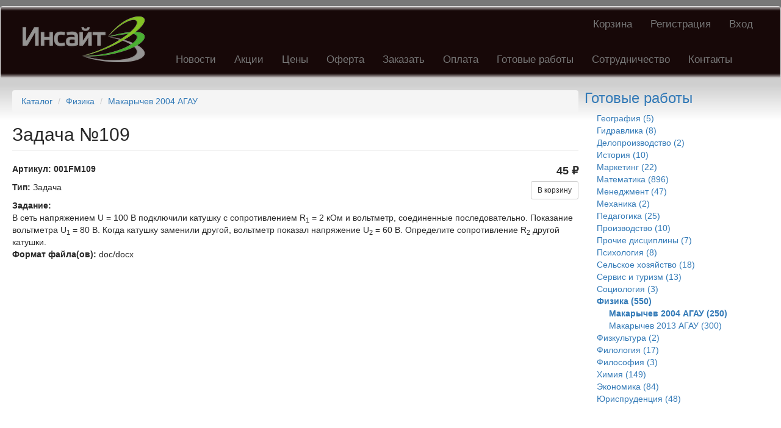

--- FILE ---
content_type: text/html; charset=utf-8
request_url: http://www.inhelp.me/catalog/fizika/makarychev-2004-agau/zadacha-no109.html
body_size: 6311
content:
<!DOCTYPE html>
<html lang="ru" dir="ltr"
  xmlns:fb="http://ogp.me/ns/fb#"
  xmlns:og="http://ogp.me/ns#">
<head>
  <link rel="profile" href="http://www.w3.org/1999/xhtml/vocab" />
  <meta name="viewport" content="width=device-width, initial-scale=1.0">
  <meta http-equiv="Content-Type" content="text/html; charset=utf-8" />
<link rel="shortcut icon" href="http://www.inhelp.me/favicon.ico" type="image/vnd.microsoft.icon" />
<meta name="description" content="Задача №109 ( стр., г.). Задача. . Макарычев 2004 АГАУ. - 45.00 ₽" />
<link rel="canonical" href="http://www.inhelp.me/catalog/fizika/makarychev-2004-agau/zadacha-no109.html" />
<link rel="shortlink" href="http://www.inhelp.me/node/662" />
<meta property="og:site_name" content="Инсайт – Помощь студентам" />
<meta property="og:type" content="article" />
<meta property="og:url" content="http://www.inhelp.me/catalog/fizika/makarychev-2004-agau/zadacha-no109.html" />
<meta property="og:title" content="Задача №109" />
<meta name="twitter:card" content="summary" />
<meta name="twitter:url" content="http://www.inhelp.me/catalog/fizika/makarychev-2004-agau/zadacha-no109.html" />
<meta name="twitter:title" content="Задача №109" />
<meta name="dcterms.title" content="Задача №109" />
<meta name="dcterms.creator" content="sauter" />
<meta name="dcterms.date" content="2014-08-07T17:10+04:00" />
<meta name="dcterms.type" content="Text" />
<meta name="dcterms.format" content="text/html" />
<meta name="dcterms.identifier" content="http://www.inhelp.me/catalog/fizika/makarychev-2004-agau/zadacha-no109.html" />
<meta name="dcterms.language" content="ru" />
  <title>Задача №109 | Макарычев 2004 АГАУ | Инсайт – Помощь студентам</title>
  <link type="text/css" rel="stylesheet" href="http://www.inhelp.me/sites/default/files/css/css_lQaZfjVpwP_oGNqdtWCSpJT1EMqXdMiU84ekLLxQnc4.css" media="all" />
<link type="text/css" rel="stylesheet" href="http://www.inhelp.me/sites/default/files/css/css__LeQxW73LSYscb1O__H6f-j_jdAzhZBaesGL19KEB6U.css" media="all" />
<link type="text/css" rel="stylesheet" href="http://www.inhelp.me/sites/default/files/css/css_3thTJGZdLWoXcQ83BDdvlQcDfykise1niOd_6Kqp4fs.css" media="all" />
<link type="text/css" rel="stylesheet" href="http://www.inhelp.me/sites/default/files/css/css_I3NNtqLUQ0XXU1uxDJbL5A56BkjmWsFE-d4HzxBsQrU.css" media="all" />
<style>#backtotop{top:50%;}
</style>
<link type="text/css" rel="stylesheet" href="http://www.inhelp.me/sites/default/files/css/css_6oRq5YWPBylL0gqU7NolahfacZY01kLk8OPgS4wU-yE.css" media="all" />
<link type="text/css" rel="stylesheet" href="https://cdn.jsdelivr.net/npm/bootstrap@3.3.7/dist/css/bootstrap.min.css" media="all" />
<link type="text/css" rel="stylesheet" href="https://cdn.jsdelivr.net/npm/@unicorn-fail/drupal-bootstrap-styles@0.0.2/dist/3.3.1/7.x-3.x/drupal-bootstrap.min.css" media="all" />
<link type="text/css" rel="stylesheet" href="http://www.inhelp.me/sites/default/files/css/css_QEqdlEteDbJPGC_x-uByGk1Q2ybEau3i9A3Y0z9UuPU.css" media="all" />
  <!-- HTML5 element support for IE6-8 -->
  <!--[if lt IE 9]>
    <script src="https://cdn.jsdelivr.net/html5shiv/3.7.3/html5shiv-printshiv.min.js"></script>
  <![endif]-->
  <script src="//code.jquery.com/jquery-1.10.2.min.js"></script>
<script>window.jQuery || document.write("<script src='/sites/all/modules/jquery_update/replace/jquery/1.10/jquery.min.js'>\x3C/script>")</script>
<script src="http://www.inhelp.me/sites/default/files/js/js_Hfha9RCTNm8mqMDLXriIsKGMaghzs4ZaqJPLj2esi7s.js"></script>
<script src="//code.jquery.com/ui/1.10.2/jquery-ui.min.js"></script>
<script>window.jQuery.ui || document.write("<script src='/sites/all/modules/jquery_update/replace/ui/ui/minified/jquery-ui.min.js'>\x3C/script>")</script>
<script src="https://cdn.jsdelivr.net/npm/bootstrap@3.3.7/dist/js/bootstrap.min.js"></script>
<script src="http://www.inhelp.me/sites/default/files/js/js_qT3OloeHELn5Rw0KqoDFIiEb2_D6OAU_Ceaj3zUY6rk.js"></script>
<script src="http://www.inhelp.me/sites/default/files/js/js_if5yvy4201yxDP00gjUVxEWdSDs-4Kao1R4ePEW1PA4.js"></script>
<script>jQuery.extend(Drupal.settings, {"basePath":"\/","pathPrefix":"","setHasJsCookie":0,"ajaxPageState":{"theme":"insight","theme_token":"0WsW2qKCHTC_dsgtK8r-7fQIvskiFcvdsea9813fD6g","js":{"modules\/statistics\/statistics.js":1,"sites\/all\/themes\/bootstrap\/js\/bootstrap.js":1,"\/\/code.jquery.com\/jquery-1.10.2.min.js":1,"0":1,"misc\/jquery-extend-3.4.0.js":1,"misc\/jquery-html-prefilter-3.5.0-backport.js":1,"misc\/jquery.once.js":1,"misc\/drupal.js":1,"\/\/code.jquery.com\/ui\/1.10.2\/jquery-ui.min.js":1,"1":1,"https:\/\/cdn.jsdelivr.net\/npm\/bootstrap@3.3.7\/dist\/js\/bootstrap.min.js":1,"sites\/all\/modules\/admin_menu\/admin_devel\/admin_devel.js":1,"sites\/all\/modules\/ubercart\/uc_file\/uc_file.js":1,"sites\/all\/modules\/back_to_top\/js\/back_to_top.js":1,"public:\/\/languages\/ru_-yNoM4X_mvf-GbP_gFEsw-WTrIc3vz2TqFg6liHZOBs.js":1},"css":{"modules\/system\/system.base.css":1,"misc\/ui\/jquery.ui.core.css":1,"misc\/ui\/jquery.ui.theme.css":1,"sites\/all\/modules\/date\/date_repeat_field\/date_repeat_field.css":1,"modules\/field\/theme\/field.css":1,"modules\/node\/node.css":1,"sites\/all\/modules\/ubercart\/uc_file\/uc_file.css":1,"sites\/all\/modules\/ubercart\/uc_order\/uc_order.css":1,"sites\/all\/modules\/ubercart\/uc_product\/uc_product.css":1,"sites\/all\/modules\/ubercart\/uc_store\/uc_store.css":1,"sites\/all\/modules\/views\/css\/views.css":1,"sites\/all\/modules\/back_to_top\/css\/back_to_top.css":1,"sites\/all\/modules\/ckeditor\/css\/ckeditor.css":1,"sites\/all\/modules\/ctools\/css\/ctools.css":1,"sites\/all\/modules\/panels\/css\/panels.css":1,"sites\/all\/modules\/ubercart\/uc_catalog\/uc_catalog.css":1,"0":1,"sites\/all\/modules\/yandex_metrics\/css\/yandex_metrics.css":1,"https:\/\/cdn.jsdelivr.net\/npm\/bootstrap@3.3.7\/dist\/css\/bootstrap.min.css":1,"https:\/\/cdn.jsdelivr.net\/npm\/@unicorn-fail\/drupal-bootstrap-styles@0.0.2\/dist\/3.3.1\/7.x-3.x\/drupal-bootstrap.min.css":1,"sites\/all\/themes\/insight\/css\/style.css":1}},"back_to_top":{"back_to_top_button_trigger":"200","back_to_top_button_text":"\u0412\u0432\u0435\u0440\u0445","#attached":{"library":[["system","ui"]]}},"urlIsAjaxTrusted":{"\/catalog\/fizika\/makarychev-2004-agau\/zadacha-no109.html":true},"statistics":{"data":{"nid":"662"},"url":"\/modules\/statistics\/statistics.php"},"bootstrap":{"anchorsFix":"0","anchorsSmoothScrolling":"0","formHasError":1,"popoverEnabled":1,"popoverOptions":{"animation":1,"html":0,"placement":"right","selector":"","trigger":"click","triggerAutoclose":1,"title":"","content":"","delay":0,"container":"body"},"tooltipEnabled":1,"tooltipOptions":{"animation":1,"html":0,"placement":"auto left","selector":"","trigger":"hover focus","delay":0,"container":"body"}}});</script>
</head>
<body class="html not-front not-logged-in one-sidebar sidebar-second page-node page-node- page-node-662 node-type-product uc-product-node i18n-ru">
  <div id="skip-link">
    <a href="#main-content" class="element-invisible element-focusable">Перейти к основному содержанию</a>
  </div>
    <header id="navbar" role="banner" class="navbar container-fluid navbar-default">
  <div class="container-fluid">
    <div class="navbar-header">
              <a class="logo navbar-btn pull-left" href="/" title="Главная">
          <img src="http://www.inhelp.me/sites/default/files/logo242x91_0.png" alt="Главная" />
        </a>
      
      
              <button type="button" class="navbar-toggle" data-toggle="collapse" data-target=".navbar-collapse">
          <span class="sr-only">Toggle navigation</span>
          <span class="icon-bar"></span>
          <span class="icon-bar"></span>
          <span class="icon-bar"></span>
        </button>
          </div>

          <div class="navbar-collapse collapse">
        <nav role="navigation">
                      <ul class="menu nav navbar-nav secondary"><li class="first leaf"><a href="http://www.inhelp.me/cart" title="Ваша корзина">Корзина</a></li>
<li class="leaf"><a href="http://www.inhelp.me/user/register" title="Зарегистрировать учетную запись">Регистрация</a></li>
<li class="last leaf"><a href="http://www.inhelp.me/user" title="Войти в учетную запись">Вход</a></li>
</ul>                                <ul class="menu nav navbar-nav"><li class="first leaf"><a href="/news" title="Новости компании">Новости</a></li>
<li class="leaf"><a href="/discount">Акции</a></li>
<li class="leaf"><a href="/price.html" title="Прайс-лист">Цены</a></li>
<li class="leaf"><a href="/oferta.html" title="Публичная оферта об оказании консультационных услуг">Оферта</a></li>
<li class="leaf"><a href="/order.html" title="Отправить заказ на оценку">Заказать</a></li>
<li class="leaf"><a href="/payment.html" title="Способы оплаты заказов и готовых работ">Оплата</a></li>
<li class="leaf"><a href="/catalog" title="Онлайн-магазин готовых учебных работ">Готовые работы</a></li>
<li class="leaf"><a href="/cooperation.html" title="Сотрудничество с компанией Инсайт">Сотрудничество</a></li>
<li class="last leaf"><a href="/contacts.html" title="Телефоны, адреса, график работы">Контакты</a></li>
</ul>                            </nav>
      </div>
      </div>
</header>

<div class="main-container container-fluid">

  <header role="banner" id="page-header">

      </header> <!-- /#page-header -->

  <div class="row">

    
    <section class="col-sm-9">
            <ol class="breadcrumb"><li><a href="/catalog">Каталог</a></li>
<li><a href="/catalog/fizika">Физика</a></li>
<li><a href="/catalog/fizika/makarychev-2004-agau">Макарычев 2004 АГАУ</a></li>
</ol>      <a id="main-content"></a>
                    <h1 class="page-header">Задача №109</h1>
                                                          <div class="region region-content">
    <section id="block-system-main" class="block block-system clearfix">

      
  <article id="node-662" class="node node-product node-promoted clearfix">
    <div class="field field-name-uc-product-image field-type-image field-label-hidden"><div class="field-items"></div></div><div  class="product-info model"><span class="product-info-label">Артикул:</span> <span class="product-info-value">001FM109</span></div><div  class="product-info display-price uc-product-662"><span class="uc-price">45 ₽</span></div><div class="add-to-cart"><form action="/catalog/fizika/makarychev-2004-agau/zadacha-no109.html" method="post" id="uc-product-add-to-cart-form-662" accept-charset="UTF-8"><div><input type="hidden" name="qty" value="1" />
<input type="hidden" name="form_build_id" value="form-pOAT4ziG3WTYGvRo82k1nA_1mt_OGQyNrxMF99MmDbc" />
<input type="hidden" name="form_id" value="uc_product_add_to_cart_form_662" />
<div class="form-actions form-wrapper form-group" id="edit-actions"><button class="node-add-to-cart btn btn-sm btn-default form-submit" type="submit" id="edit-submit-662" name="op" value="В корзину">В корзину</button>
</div></div></form></div><div class="field field-name-field-type field-type-list-text field-label-inline clearfix"><div class="field-label">Тип:&nbsp;</div><div class="field-items"><div class="field-item even"> Задача</div></div></div><div class="field field-name-field-task field-type-text-long field-label-above"><div class="field-label">Задание:&nbsp;</div><div class="field-items"><div class="field-item even"><p>В сеть напряжением U = 100 В подключили катушку с сопротивлением R<sub>1</sub> = 2 кОм и вольтметр, соединенные последовательно. Показание вольтметра U<sub>1</sub> = 80 В. Когда катушку заменили другой, вольтметр показал напряжение U<sub>2</sub> = 60 В. Определите сопротивление R<sub>2</sub> другой катушки.</p>
</div></div></div><div class="field field-name-field-format field-type-list-text field-label-inline clearfix"><div class="field-label">Формат файла(ов):&nbsp;</div><div class="field-items"><div class="field-item even"> doc/docx</div></div></div>    </article>

</section>
  </div>
    </section>

          <aside class="col-sm-3" role="complementary">
          <div class="region region-sidebar-second">
    <section id="block-uc-catalog-catalog" class="block block-uc-catalog clearfix">

        <h2 class="block-title"><a href="/catalog">Готовые работы</a></h2>
    
  <ul class="catalog menu"><li class="leaf"><a href="/catalog/geografiya">География (5)</a></li>
<li class="collapsed"><a href="/catalog/gidravlika">Гидравлика (8)</a></li>
<li class="leaf"><a href="/catalog/deloproizvodstvo">Делопроизводство (2)</a></li>
<li class="leaf"><a href="/catalog/istoriya">История (10)</a></li>
<li class="leaf"><a href="/catalog/marketing">Маркетинг (22)</a></li>
<li class="collapsed"><a href="/catalog/matematika">Математика (896)</a></li>
<li class="leaf"><a href="/catalog/menedzhment">Менеджмент (47)</a></li>
<li class="leaf"><a href="/catalog/mehanika">Механика (2)</a></li>
<li class="leaf"><a href="/catalog/pedagogika">Педагогика (25)</a></li>
<li class="leaf"><a href="/catalog/proizvodstvo">Производство (10)</a></li>
<li class="leaf"><a href="/catalog/prochie-discipliny">Прочие дисциплины (7)</a></li>
<li class="leaf"><a href="/catalog/psihologiya">Психология (8)</a></li>
<li class="leaf"><a href="/catalog/selskoe-hozyaystvo">Сельское хозяйство (18)</a></li>
<li class="leaf"><a href="/catalog/servis-i-turizm">Сервис и туризм (13)</a></li>
<li class="leaf"><a href="/catalog/sociologiya">Социология (3)</a></li>
<li class="expanded"><span class="trail"><a href="/catalog/fizika">Физика (550)</a></span>
<ul class="menu"><li class="leaf"><span class="trail"><a href="/catalog/fizika/makarychev-2004-agau">Макарычев 2004 АГАУ (250)</a></span></li>
<li class="leaf"><a href="/catalog/fizika/makarychev-2013-agau">Макарычев 2013 АГАУ (300)</a></li>
</ul>
</li><li class="leaf"><a href="/catalog/fizkultura">Физкультура (2)</a></li>
<li class="leaf"><a href="/catalog/filologiya">Филология (17)</a></li>
<li class="leaf"><a href="/catalog/filosofiya">Философия (3)</a></li>
<li class="collapsed"><a href="/catalog/himiya">Химия (149)</a></li>
<li class="leaf"><a href="/catalog/ekonomika">Экономика (84)</a></li>
<li class="leaf"><a href="/catalog/yurisprudenciya">Юриспруденция (48)</a></li>
</ul>
</section>
<section id="block-block-5" class="block block-block clearfix">

      
  <p> </p>
<p> </p>
<p class="rtecenter"><span style="font-size:12px"><strong><a href="http://ru.wikipedia.org/wiki/%D0%98%D0%BD%D1%81%D0%B0%D0%B9%D1%82" target="_blank" title="Источник информации - Википедия">Инсайт</a> </strong>— (от англ. insight - <em>проницательность, проникновение в суть, понимание, озарение, внезапная догадка</em>) — сложное интеллектуальное явление, суть которого состоит в неожиданном, отчасти интуитивном понимании стоящей проблемы и нахождении ее решения.</span></p>

</section>
  </div>
      </aside>  <!-- /#sidebar-second -->
    
  </div>


</div>


  <section class="footer container-fluid"> 

      

       <div class="col-sm-9" style="text-align: left; padding:20px">
	   <div class="region region-footer-center">
    <section id="block-copyright-block-copyright-block" class="block block-copyright-block clearfix">

      
  &copy; 2009-2026 ООО «Инсайт»
</section>
  </div>
       </div>
    

      <aside class="col-sm-3" role="complementary" style="text-align: right; padding: 5px">
          <div class="region region-footer-right">
    <section id="block-menu-menu-yb-ytt" class="block block-menu clearfix">

      
  <ul class="menu nav"><li class="first last leaf"><a href="http://www.inhelp.me/policy.html" title="">Политика конфиденциальности</a></li>
</ul>
</section>
<section id="block-block-18" class="block block-block clearfix">

      
  <script>
    ChatraID = '3oJyu2NQ5Gd7QNzae';
    (function(d, w, c) {
        var n = d.getElementsByTagName('script')[0],
            s = d.createElement('script');
        w[c] = w[c] || function() {
            (w[c].q = w[c].q || []).push(arguments);
        };
        s.async = true;
        s.src = (d.location.protocol === 'https:' ? 'https:': 'http:')
            + '//chat.chatra.io/chatra.js';
        n.parentNode.insertBefore(s, n);
    })(document, window, 'Chatra');
</script>
</section>
  </div>
      </aside> 


    </section>    <div class="region region-page-bottom">
    <div class="ym-counter"><!-- Yandex.Metrika counter -->
<script type="text/javascript">
(function (d, w, c) {
    (w[c] = w[c] || []).push(function() {
        try {
            w.yaCounter1764123 = new Ya.Metrika({id:1764123,
                    webvisor:true,
                    clickmap:true,
                    trackLinks:true,
                    accurateTrackBounce:true});
        } catch(e) { }
    });

    var n = d.getElementsByTagName("script")[0],
        s = d.createElement("script"),
        f = function () { n.parentNode.insertBefore(s, n); };
    s.type = "text/javascript";
    s.async = true;
    s.src = (d.location.protocol == "https:" ? "https:" : "http:") + "//mc.yandex.ru/metrika/watch.js";

    if (w.opera == "[object Opera]") {
        d.addEventListener("DOMContentLoaded", f, false);
    } else { f(); }
})(document, window, "yandex_metrika_callbacks");
</script>
<noscript><div><img src="//mc.yandex.ru/watch/1764123" style="position:absolute; left:-9999px;" alt="" /></div></noscript>
<!-- /Yandex.Metrika counter --></div>  </div>
<script src="http://www.inhelp.me/sites/default/files/js/js_VU7P4CTgUZdF2SyFko5LLAg9ZK0OSVjXVaAFnTLgVt0.js"></script>
<script src="http://www.inhelp.me/sites/default/files/js/js_MRdvkC2u4oGsp5wVxBG1pGV5NrCPW3mssHxIn6G9tGE.js"></script>
</body>
</html>
